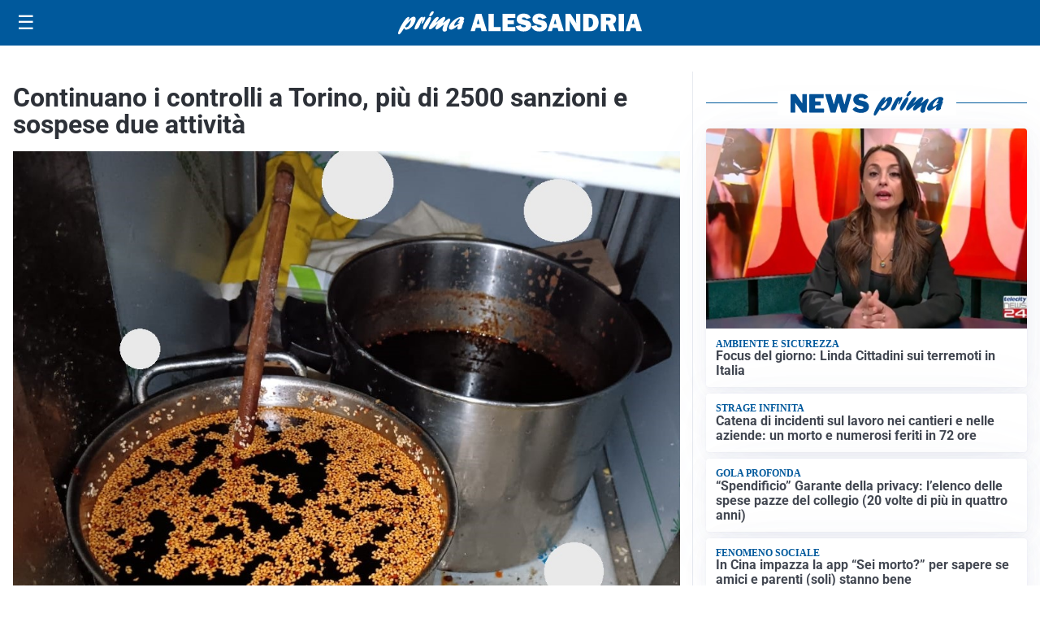

--- FILE ---
content_type: text/html; charset=utf8
request_url: https://primaalessandria.it/media/my-theme/widgets/list-posts/sidebar-video-piu-visti.html?ts=29478349
body_size: 701
content:
<div class="widget-title"><span>Video più visti</span></div>
<div class="widget-sidebar-featured-poi-lista">
            
                    <article class="featured">
                <a href="https://primaalessandria.it/sanita/lospedale-infantile-cesare-arrigo-di-alessandria-uneccellenza-pediatrica-in-trasformazione/">
                                            <figure><img width="480" height="300" src="https://primaalessandria.it/media/2026/01/Alessio-Pini-Prato-Francesco-Pelillo-480x300.jpeg" class="attachment-thumbnail size-thumbnail wp-post-image" alt="L’ospedale Infantile Cesare Arrigo di Alessandria, un’eccellenza pediatrica in trasformazione" loading="lazy" sizes="(max-width: 480px) 480px, (max-width: 1024px) 640px, 1280px" decoding="async" /></figure>
                                        <div class="post-meta">
                                                    <span class="lancio">Filo Diretto</span>
                                                <h3>L’ospedale Infantile Cesare Arrigo di Alessandria, un’eccellenza pediatrica in trasformazione</h3>
                    </div>
                </a>
            </article>
                    
                    <article class="compact">
                <a href="https://primaalessandria.it/sport/il-derby-fra-alessandria-calcio-ed-ovadese-e-la-sfida-fra-basket-derthona-e-milano-gli-eventi-piu-attesi/">
                    <div class="post-meta">
                                                    <span class="lancio">pagina sportiva</span>
                                                <h3>Il derby fra Alessandria Calcio ed Ovadese e la sfida fra Basket Derthona e Milano gli eventi più attesi</h3>
                    </div>
                </a>
            </article>
                    
                    <article class="compact">
                <a href="https://primaalessandria.it/politica/la-nuova-classificazione-dei-comuni-montani-allarma-il-territorio-alessandrino/">
                    <div class="post-meta">
                                                    <span class="lancio">Politica</span>
                                                <h3>La nuova classificazione dei Comuni montani allarma il territorio alessandrino</h3>
                    </div>
                </a>
            </article>
            </div>

<div class="widget-footer"><a role="button" href="/multimedia/video/" class="outline widget-more-button">Altri video</a></div>